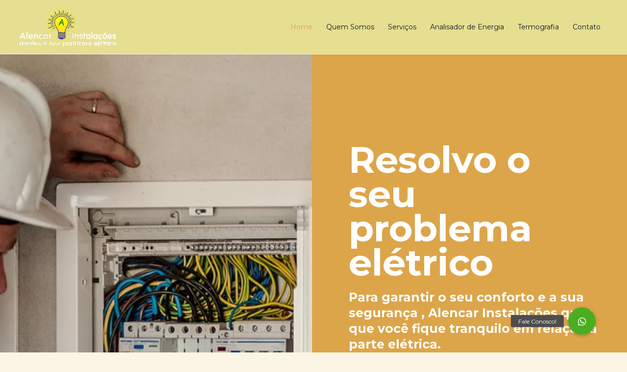

--- FILE ---
content_type: text/css
request_url: https://alencarinstalacoes.com.br/wp-content/uploads/elementor/css/post-6.css?ver=1768999869
body_size: 1132
content:
.elementor-6 .elementor-element.elementor-element-e7d367c{--display:flex;--flex-direction:row;--container-widget-width:calc( ( 1 - var( --container-widget-flex-grow ) ) * 100% );--container-widget-height:100%;--container-widget-flex-grow:1;--container-widget-align-self:stretch;--flex-wrap-mobile:wrap;--align-items:stretch;--gap:0px 0px;--row-gap:0px;--column-gap:0px;--margin-top:0px;--margin-bottom:0px;--margin-left:0px;--margin-right:0px;--padding-top:0px;--padding-bottom:0px;--padding-left:0px;--padding-right:0px;}.elementor-6 .elementor-element.elementor-element-e7d367c:not(.elementor-motion-effects-element-type-background), .elementor-6 .elementor-element.elementor-element-e7d367c > .elementor-motion-effects-container > .elementor-motion-effects-layer{background-image:url("https://alencarinstalacoes.com.br/wp-content/uploads/home-banner.jpg");}.elementor-6 .elementor-element.elementor-element-4f2ebca{--display:flex;--justify-content:center;--overlay-opacity:0.68;--margin-top:0px;--margin-bottom:0px;--margin-left:0px;--margin-right:0px;--padding-top:0px;--padding-bottom:0px;--padding-left:0px;--padding-right:0px;}.elementor-6 .elementor-element.elementor-element-4f2ebca:not(.elementor-motion-effects-element-type-background), .elementor-6 .elementor-element.elementor-element-4f2ebca > .elementor-motion-effects-container > .elementor-motion-effects-layer{background-color:#eceff1;background-image:url("https://alencarinstalacoes.com.br/wp-content/uploads/home-banner.jpg");background-position:bottom right;background-repeat:no-repeat;background-size:cover;}.elementor-6 .elementor-element.elementor-element-4f2ebca::before, .elementor-6 .elementor-element.elementor-element-4f2ebca > .elementor-background-video-container::before, .elementor-6 .elementor-element.elementor-element-4f2ebca > .e-con-inner > .elementor-background-video-container::before, .elementor-6 .elementor-element.elementor-element-4f2ebca > .elementor-background-slideshow::before, .elementor-6 .elementor-element.elementor-element-4f2ebca > .e-con-inner > .elementor-background-slideshow::before, .elementor-6 .elementor-element.elementor-element-4f2ebca > .elementor-motion-effects-container > .elementor-motion-effects-layer::before{background-color:transparent;--background-overlay:'';background-image:linear-gradient(180deg, #72727238 0%, #2F5F8C82 100%);}.elementor-6 .elementor-element.elementor-element-b5c8863{--spacer-size:50px;}.elementor-6 .elementor-element.elementor-element-b3e00a9{--display:flex;--justify-content:center;--gap:0px 0px;--row-gap:0px;--column-gap:0px;--margin-top:0px;--margin-bottom:0px;--margin-left:0px;--margin-right:0px;--padding-top:180px;--padding-bottom:180px;--padding-left:75px;--padding-right:50px;}.elementor-6 .elementor-element.elementor-element-b3e00a9:not(.elementor-motion-effects-element-type-background), .elementor-6 .elementor-element.elementor-element-b3e00a9 > .elementor-motion-effects-container > .elementor-motion-effects-layer{background-color:var( --e-global-color-astglobalcolor0 );}.elementor-6 .elementor-element.elementor-element-4ba3ae9 > .elementor-widget-container{padding:0px 0px 20px 0px;}.elementor-6 .elementor-element.elementor-element-4ba3ae9{text-align:left;}.elementor-6 .elementor-element.elementor-element-4ba3ae9 .elementor-heading-title{line-height:70px;color:#ffffff;}.elementor-6 .elementor-element.elementor-element-608e4f3{--display:flex;--flex-direction:row;--container-widget-width:calc( ( 1 - var( --container-widget-flex-grow ) ) * 100% );--container-widget-height:100%;--container-widget-flex-grow:1;--container-widget-align-self:stretch;--flex-wrap-mobile:wrap;--align-items:stretch;--gap:0px 0px;--row-gap:0px;--column-gap:0px;--padding-top:0px;--padding-bottom:0px;--padding-left:0px;--padding-right:0px;}.elementor-6 .elementor-element.elementor-element-590d14f > .elementor-widget-container{padding:0px 0px 0px 0px;}.elementor-6 .elementor-element.elementor-element-590d14f .elementor-image-box-wrapper{text-align:left;}.elementor-6 .elementor-element.elementor-element-590d14f .elementor-image-box-title{color:#ffffff;font-size:25px;}.elementor-6 .elementor-element.elementor-element-590d14f .elementor-image-box-description{color:#eff5ff;font-size:18px;}.elementor-6 .elementor-element.elementor-element-15e6b08 > .elementor-widget-container{padding:50px 0px 0px 0px;}.elementor-6 .elementor-element.elementor-element-15e6b08 .elementor-button-content-wrapper{flex-direction:row-reverse;}.elementor-6 .elementor-element.elementor-element-15e6b08 .elementor-button .elementor-button-content-wrapper{gap:9px;}.elementor-6 .elementor-element.elementor-element-9962ef0{--display:flex;--flex-direction:row;--container-widget-width:calc( ( 1 - var( --container-widget-flex-grow ) ) * 100% );--container-widget-height:100%;--container-widget-flex-grow:1;--container-widget-align-self:stretch;--flex-wrap-mobile:wrap;--align-items:stretch;--gap:10px 10px;--row-gap:10px;--column-gap:10px;--background-transition:0.3s;--padding-top:30px;--padding-bottom:21px;--padding-left:0px;--padding-right:0px;}.elementor-6 .elementor-element.elementor-element-9962ef0:not(.elementor-motion-effects-element-type-background), .elementor-6 .elementor-element.elementor-element-9962ef0 > .elementor-motion-effects-container > .elementor-motion-effects-layer{background-color:var( --e-global-color-astglobalcolor2 );}.elementor-6 .elementor-element.elementor-element-9962ef0:hover{background-color:#111a28;}.elementor-6 .elementor-element.elementor-element-ed408c0{--display:flex;--padding-top:0px;--padding-bottom:0px;--padding-left:243px;--padding-right:0px;}.elementor-6 .elementor-element.elementor-element-1e67f8d > .elementor-widget-container{padding:0px 0px 0px 0px;}.elementor-6 .elementor-element.elementor-element-1e67f8d .elementor-icon-box-wrapper{text-align:left;}.elementor-6 .elementor-element.elementor-element-1e67f8d{--icon-box-icon-margin:15px;}.elementor-6 .elementor-element.elementor-element-1e67f8d.elementor-view-stacked .elementor-icon{background-color:var( --e-global-color-astglobalcolor0 );}.elementor-6 .elementor-element.elementor-element-1e67f8d.elementor-view-framed .elementor-icon, .elementor-6 .elementor-element.elementor-element-1e67f8d.elementor-view-default .elementor-icon{fill:var( --e-global-color-astglobalcolor0 );color:var( --e-global-color-astglobalcolor0 );border-color:var( --e-global-color-astglobalcolor0 );}.elementor-6 .elementor-element.elementor-element-1e67f8d .elementor-icon{font-size:30px;}.elementor-6 .elementor-element.elementor-element-1e67f8d .elementor-icon-box-title{color:var( --e-global-color-astglobalcolor4 );}.elementor-6 .elementor-element.elementor-element-c64b8c6{--display:flex;--flex-direction:column;--container-widget-width:calc( ( 1 - var( --container-widget-flex-grow ) ) * 100% );--container-widget-height:initial;--container-widget-flex-grow:0;--container-widget-align-self:initial;--flex-wrap-mobile:wrap;--align-items:stretch;--gap:10px 10px;--row-gap:10px;--column-gap:10px;--overlay-opacity:0.5;border-style:solid;--border-style:solid;border-width:1px 0px 0px 0px;--border-top-width:1px;--border-right-width:0px;--border-bottom-width:0px;--border-left-width:0px;border-color:var( --e-global-color-astglobalcolor5 );--border-color:var( --e-global-color-astglobalcolor5 );--padding-top:50px;--padding-bottom:0px;--padding-left:0px;--padding-right:0px;}.elementor-6 .elementor-element.elementor-element-c64b8c6::before, .elementor-6 .elementor-element.elementor-element-c64b8c6 > .elementor-background-video-container::before, .elementor-6 .elementor-element.elementor-element-c64b8c6 > .e-con-inner > .elementor-background-video-container::before, .elementor-6 .elementor-element.elementor-element-c64b8c6 > .elementor-background-slideshow::before, .elementor-6 .elementor-element.elementor-element-c64b8c6 > .e-con-inner > .elementor-background-slideshow::before, .elementor-6 .elementor-element.elementor-element-c64b8c6 > .elementor-motion-effects-container > .elementor-motion-effects-layer::before{--background-overlay:'';}.elementor-6 .elementor-element.elementor-element-c64b8c6 > .elementor-shape-bottom .elementor-shape-fill, .elementor-6 .elementor-element.elementor-element-c64b8c6 > .e-con-inner > .elementor-shape-bottom .elementor-shape-fill{fill:#256FB8;}.elementor-6 .elementor-element.elementor-element-c64b8c6 > .elementor-shape-bottom svg, .elementor-6 .elementor-element.elementor-element-c64b8c6 > .e-con-inner > .elementor-shape-bottom svg{width:calc(100% + 1.3px);height:190px;}.elementor-6 .elementor-element.elementor-element-b053295 > .elementor-widget-container{margin:0px 0px 0px 0px;padding:0px 0px 60px 0px;}.elementor-6 .elementor-element.elementor-element-b053295 .elementor-icon-box-wrapper{text-align:center;}.elementor-6 .elementor-element.elementor-element-b053295 .elementor-icon-box-title{margin-bottom:8px;}@media(min-width:768px){.elementor-6 .elementor-element.elementor-element-4f2ebca{--width:49.782%;}.elementor-6 .elementor-element.elementor-element-b3e00a9{--width:50.218%;}}@media(max-width:1024px){.elementor-6 .elementor-element.elementor-element-e7d367c:not(.elementor-motion-effects-element-type-background), .elementor-6 .elementor-element.elementor-element-e7d367c > .elementor-motion-effects-container > .elementor-motion-effects-layer{background-position:top left;background-repeat:no-repeat;background-size:contain;}.elementor-6 .elementor-element.elementor-element-b3e00a9{--padding-top:50px;--padding-bottom:50px;--padding-left:31px;--padding-right:0px;}.elementor-6 .elementor-element.elementor-element-ed408c0{--padding-top:0px;--padding-bottom:0px;--padding-left:100px;--padding-right:0px;}.elementor-6 .elementor-element.elementor-element-c64b8c6{--padding-top:50px;--padding-bottom:0px;--padding-left:0px;--padding-right:0px;}.elementor-6 .elementor-element.elementor-element-b053295 > .elementor-widget-container{padding:0px 0px 45px 0px;}}@media(max-width:767px){.elementor-6 .elementor-element.elementor-element-e7d367c{--flex-direction:column-reverse;--container-widget-width:100%;--container-widget-height:initial;--container-widget-flex-grow:0;--container-widget-align-self:initial;--flex-wrap-mobile:wrap;--padding-top:0px;--padding-bottom:0px;--padding-left:0px;--padding-right:0px;}.elementor-6 .elementor-element.elementor-element-e7d367c:not(.elementor-motion-effects-element-type-background), .elementor-6 .elementor-element.elementor-element-e7d367c > .elementor-motion-effects-container > .elementor-motion-effects-layer{background-position:bottom center;background-repeat:no-repeat;background-size:contain;}.elementor-6 .elementor-element.elementor-element-4f2ebca{--margin-top:0px;--margin-bottom:0px;--margin-left:0px;--margin-right:0px;--padding-top:0px;--padding-bottom:0px;--padding-left:0px;--padding-right:0px;}.elementor-6 .elementor-element.elementor-element-b5c8863{--spacer-size:300px;}.elementor-6 .elementor-element.elementor-element-b3e00a9{--padding-top:035px;--padding-bottom:40px;--padding-left:30px;--padding-right:30px;}.elementor-6 .elementor-element.elementor-element-4ba3ae9{text-align:left;}.elementor-6 .elementor-element.elementor-element-608e4f3{--gap:1px 0px;--row-gap:1px;--column-gap:0px;}.elementor-6 .elementor-element.elementor-element-15e6b08 > .elementor-widget-container{padding:30px 0px 0px 0px;}.elementor-6 .elementor-element.elementor-element-9962ef0{--padding-top:0px;--padding-bottom:20px;--padding-left:20px;--padding-right:20px;}.elementor-6 .elementor-element.elementor-element-ed408c0{--padding-top:0px;--padding-bottom:0px;--padding-left:0px;--padding-right:0px;}.elementor-6 .elementor-element.elementor-element-1e67f8d .elementor-icon-box-wrapper{text-align:center;}.elementor-6 .elementor-element.elementor-element-1e67f8d .elementor-icon{font-size:0px;}.elementor-6 .elementor-element.elementor-element-b053295 > .elementor-widget-container{padding:0px 0px 0px 0px;}}